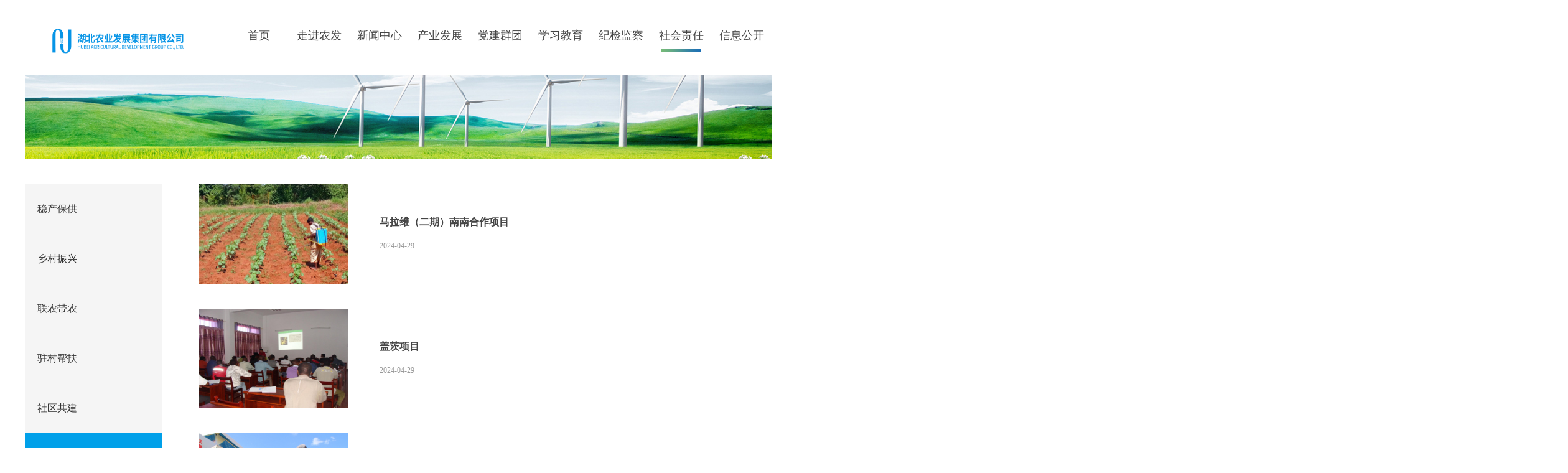

--- FILE ---
content_type: text/html; charset=utf-8
request_url: http://www.hbnyfzjt.com/shzr/yf/
body_size: 4616
content:
<!DOCTYPE html>
<html lang="en">

<head>
    <!-- 必须，不要动 -->
    <meta charset="utf-8" />
    <meta http-equiv="X-UA-Compatible" content="IE=edge,chrome=1" />
    <meta name="renderer" content="webkit" />
    <!-- 移动端必须、PC端非响应式可以去掉 -->
    <meta name="viewport" content="initial-scale=1, maximum-scale=1, minimum-scale=1, user-scalable=no" />
    <!-- SEO用 -->
    <meta name="SiteName" content="湖北农业发展集团">
<meta name="SiteDomain" content="">
<meta name="SiteIDCode" content="">
<meta name="ColumnName" content="一带一路" />
<meta name="ColumnDescription" content="一带一路,湖北农业发展集团一带一路等信息的发布" />
	<meta name="ColumnDescription" content="">
<meta name="ColumnKeywords" content="湖北农业发展集团,一带一路" />
<meta name="ColumnType" content="一带一路" />
    <title> 一带一路- 湖北农业发展集团 </title>
    <link rel=icon type=image/x-icon href="../../material/image/icon.png">
    <link rel="stylesheet" href="../../material/css/reset.css" />
    <link rel="stylesheet" href="../../material/css/common.css" />
    <link rel="stylesheet" href="../../material/css/ui.css" />
    <link rel="stylesheet" href="../../material/css/mobile.css" />
    <script src="../../material/js/jquery-3.5.0.js"></script>
    <script src="../../material/js/page.js"></script>
</head>

<body>
<!-- 嵌套头部 -->
<header class="header">
    <div class="logo fl"><img src="http://www.hbnyfzjt.com/material/image/toubulogo.png" alt="" /></div>
    <div class="fr">
        <span class="nav_btn"><img src="http://www.hbnyfzjt.com/material/image/nav-btn.png" alt="" /></span>
        <ul class="nav_bar">
            <li class="nav_1 fl"><a href="http://www.hbnyfzjt.com/" class="active_1">首页</a></li>
            
                <li class="nav_1 fl">
                    <a href="http://www.hbnyfzjt.com/zjnf/">走进农发</a>
                    <ul class="nav_box">
                        
                        <li class="nav_2" id="dh198">
                            <a href="http://www.hbnyfzjt.com/zjnf/jtjs/">集团介绍</a>
                        </li>
                        
                        <li class="nav_2" id="dh199">
                            <a href="http://www.hbnyfzjt.com/zjnf/ldcyxx/">领导成员信息</a>
                        </li>
                        
                        <li class="nav_2" id="dh200">
                            <a href="http://www.hbnyfzjt.com/zjnf/zzjg/">组织架构</a>
                        </li>
                        
                        <li class="nav_2" id="dh201">
                            <a href="http://www.hbnyfzjt.com/zjnf/qywh/">企业文化</a>
                        </li>
                        
                        <li class="nav_2" id="dh202">
                            <a href="http://www.hbnyfzjt.com/zjnf/fzzl/">发展战略</a>
                        </li>
                        
                        <li class="nav_2" id="dh203">
                            <a href="http://www.hbnyfzjt.com/zjnf/qyry/">企业荣誉</a>
                        </li>
                        
                    </ul>
                </li>
            
                <li class="nav_1 fl">
                    <a href="http://www.hbnyfzjt.com/xwzx/">新闻中心</a>
                    <ul class="nav_box">
                        
                        <li class="nav_2" id="dh205">
                            <a href="http://www.hbnyfzjt.com/xwzx/jtyw/">集团要闻</a>
                        </li>
                        
                        <li class="nav_2" id="dh2301">
                            <a href="http://www.hbnyfzjt.com/xwzx/yasf/">以案释法</a>
                        </li>
                        
                        <li class="nav_2" id="dh206">
                            <a href="http://www.hbnyfzjt.com/xwzx/spzx/">视频中心</a>
                        </li>
                        
                    </ul>
                </li>
            
                <li class="nav_1 fl">
                    <a href="http://www.hbnyfzjt.com/cyfz/">产业发展</a>
                    <ul class="nav_box">
                        
                        <li class="nav_2" id="dh208">
                            <a href="http://www.hbnyfzjt.com/cyfz/xdzy/">现代种业</a>
                        </li>
                        
                        <li class="nav_2" id="dh209">
                            <a href="http://www.hbnyfzjt.com/cyfz/tszzyz/">特色种植养殖</a>
                        </li>
                        
                        <li class="nav_2" id="dh210">
                            <a href="http://www.hbnyfzjt.com/cyfz/nfcpjg/">农副产品加工</a>
                        </li>
                        
                        <li class="nav_2" id="dh211">
                            <a href="http://www.hbnyfzjt.com/cyfz/nwmy/">内外贸易</a>
                        </li>
                        
                    </ul>
                </li>
            
                <li class="nav_1 fl">
                    <a href="http://www.hbnyfzjt.com/djqt/">党建群团</a>
                    <ul class="nav_box">
                        
                        <li class="nav_2" id="dh7113">
                            <a href="http://www.hbnyfzjt.com/djqt/ershisi/">学习贯彻党的二十届四中全会精神</a>
                        </li>
                        
                        <li class="nav_2" id="dh6214">
                            <a href="http://www.hbnyfzjt.com/djqt/xxesjszqhjs/">学习贯彻党的二十届三中全会精神</a>
                        </li>
                        
                        <li class="nav_2" id="dh3137">
                            <a href="http://www.hbnyfzjt.com/djqt/ztjyzl/">主题教育学习专栏</a>
                        </li>
                        
                        <li class="nav_2" id="dh2296">
                            <a href="http://www.hbnyfzjt.com/djqt/esd/">深入学习贯彻党的二十大精神</a>
                        </li>
                        
                        <li class="nav_2" id="dh213">
                            <a href="http://www.hbnyfzjt.com/djqt/djgz/">党建工作</a>
                        </li>
                        
                        <li class="nav_2" id="dh214">
                            <a href="http://www.hbnyfzjt.com/djqt/qtgz/">群团工作</a>
                        </li>
                        
                        <li class="nav_2" id="dh215">
                            <a href="http://www.hbnyfzjt.com/djqt/ghgz/">工会工作</a>
                        </li>
                        
                    </ul>
                </li>
            
                <li class="nav_1 fl">
                    <a href="http://www.hbnyfzjt.com/xxjy/">学习教育</a>
                    <ul class="nav_box">
                        
                        <li class="nav_2" id="dh2297">
                            <a href="http://www.hbnyfzjt.com/xxjy/dsxxjy/">党史学习教育</a>
                        </li>
                        
                        <li class="nav_2" id="dh6878">
                            <a href="http://www.hbnyfzjt.com/xxjy/xxgcxjpxsdzgtsshzysxztjy/">学习贯彻习近平新时代中国特色社会主义思想主题教育</a>
                        </li>
                        
                        <li class="nav_2" id="dh6876">
                            <a href="http://www.hbnyfzjt.com/xxjy/djxxjy/">党纪学习教育</a>
                        </li>
                        
                        <li class="nav_2" id="dh6877">
                            <a href="http://www.hbnyfzjt.com/xxjy/srgczybxgdjsxxjy/">深入贯彻中央八项规定精神学习教育</a>
                        </li>
                        
                    </ul>
                </li>
            
                <li class="nav_1 fl">
                    <a href="http://www.hbnyfzjt.com/jjjc/">纪检监察</a>
                    <ul class="nav_box">
                        
                        <li class="nav_2" id="dh218">
                            <a href="http://www.hbnyfzjt.com/jjjc/xxdt/">信息动态</a>
                        </li>
                        
                        <li class="nav_2" id="dh219">
                            <a href="http://www.hbnyfzjt.com/jjjc/jbfs/">举报方式</a>
                        </li>
                        
                        <li class="nav_2" id="dh2300">
                            <a href="http://www.hbnyfzjt.com/jjjc/dflzxjy/">警示教育</a>
                        </li>
                        
                    </ul>
                </li>
            
                <li class="nav_1 fl">
                    <a href="http://www.hbnyfzjt.com/shzr/">社会责任</a>
                    <ul class="nav_box">
                        
                        <li class="nav_2" id="dh7110">
                            <a href="http://www.hbnyfzjt.com/shzr/wcbg/">稳产保供</a>
                        </li>
                        
                        <li class="nav_2" id="dh7093">
                            <a href="http://www.hbnyfzjt.com/shzr/xczx/">乡村振兴</a>
                        </li>
                        
                        <li class="nav_2" id="dh7094">
                            <a href="http://www.hbnyfzjt.com/shzr/lndn/">联农带农</a>
                        </li>
                        
                        <li class="nav_2" id="dh7095">
                            <a href="http://www.hbnyfzjt.com/shzr/zcbf/">驻村帮扶</a>
                        </li>
                        
                        <li class="nav_2" id="dh7096">
                            <a href="http://www.hbnyfzjt.com/shzr/sqgj/">社区共建</a>
                        </li>
                        
                        <li class="nav_2" id="dh223">
                            <a href="http://www.hbnyfzjt.com/shzr/yf/">一带一路</a>
                        </li>
                        
                    </ul>
                </li>
            
                <li class="nav_1 fl">
                    <a href="http://www.hbnyfzjt.com/xxgk/">信息公开</a>
                    <ul class="nav_box">
                        
                        <li class="nav_2" id="dh225">
                            <a href="http://www.hbnyfzjt.com/xxgk/tzgg/">通知公告</a>
                        </li>
                        
                        <li class="nav_2" id="dh226">
                            <a href="http://www.hbnyfzjt.com/xxgk/zbgg/">招标公告</a>
                        </li>
                        
                    </ul>
                </li>
            
            
        </ul>
    </div>

    <!-- 侧边弹出的菜单 -->
    <div class="nav_list">
        <div class="layui-panel">
            <ul class="layui-menu" id="docDemoMenu1">
                <li><img src="http://www.hbnyfzjt.com/material/image/close.png" alt="" id="close_menu" /></li>
                <!-- <li class="layui-menu-item-divider"></li> -->
                <li lay-options="{id: 100}">
                    <div class="layui-menu-body-title home">
                        <a href="http://www.hbnyfzjt.com/">首页</a>
                    </div>
                </li>
                
                <li class="layui-menu-item-group layui-menu-item-up" lay-options="{type: 'group'}">
                    <div class="layui-menu-body-title">
                        走进农发
                    </div>
                    <ul>
                        
                        <li lay-options="{id: 1011}"><a href="http://www.hbnyfzjt.com/zjnf/jtjs/" title="集团介绍">集团介绍</a></li>
                        
                        <li lay-options="{id: 1011}"><a href="http://www.hbnyfzjt.com/zjnf/ldcyxx/" title="领导成员信息">领导成员信息</a></li>
                        
                        <li lay-options="{id: 1011}"><a href="http://www.hbnyfzjt.com/zjnf/zzjg/" title="组织架构">组织架构</a></li>
                        
                        <li lay-options="{id: 1011}"><a href="http://www.hbnyfzjt.com/zjnf/qywh/" title="企业文化">企业文化</a></li>
                        
                        <li lay-options="{id: 1011}"><a href="http://www.hbnyfzjt.com/zjnf/fzzl/" title="发展战略">发展战略</a></li>
                        
                        <li lay-options="{id: 1011}"><a href="http://www.hbnyfzjt.com/zjnf/qyry/" title="企业荣誉">企业荣誉</a></li>
                        
                    </ul>
                </li>
                
                <li class="layui-menu-item-group layui-menu-item-up" lay-options="{type: 'group'}">
                    <div class="layui-menu-body-title">
                        新闻中心
                    </div>
                    <ul>
                        
                        <li lay-options="{id: 1011}"><a href="http://www.hbnyfzjt.com/xwzx/jtyw/" title="集团要闻">集团要闻</a></li>
                        
                        <li lay-options="{id: 1011}"><a href="http://www.hbnyfzjt.com/xwzx/yasf/" title="以案释法">以案释法</a></li>
                        
                        <li lay-options="{id: 1011}"><a href="http://www.hbnyfzjt.com/xwzx/spzx/" title="视频中心">视频中心</a></li>
                        
                    </ul>
                </li>
                
                <li class="layui-menu-item-group layui-menu-item-up" lay-options="{type: 'group'}">
                    <div class="layui-menu-body-title">
                        产业发展
                    </div>
                    <ul>
                        
                        <li lay-options="{id: 1011}"><a href="http://www.hbnyfzjt.com/cyfz/xdzy/" title="现代种业">现代种业</a></li>
                        
                        <li lay-options="{id: 1011}"><a href="http://www.hbnyfzjt.com/cyfz/tszzyz/" title="特色种植养殖">特色种植养殖</a></li>
                        
                        <li lay-options="{id: 1011}"><a href="http://www.hbnyfzjt.com/cyfz/nfcpjg/" title="农副产品加工">农副产品加工</a></li>
                        
                        <li lay-options="{id: 1011}"><a href="http://www.hbnyfzjt.com/cyfz/nwmy/" title="内外贸易">内外贸易</a></li>
                        
                    </ul>
                </li>
                
                <li class="layui-menu-item-group layui-menu-item-up" lay-options="{type: 'group'}">
                    <div class="layui-menu-body-title">
                        党建群团
                    </div>
                    <ul>
                        
                        <li lay-options="{id: 1011}"><a href="http://www.hbnyfzjt.com/djqt/ershisi/" title="学习贯彻党的二十届四中全会精神">学习贯彻党的二十届四中全会精神</a></li>
                        
                        <li lay-options="{id: 1011}"><a href="http://www.hbnyfzjt.com/djqt/xxesjszqhjs/" title="学习贯彻党的二十届三中全会精神">学习贯彻党的二十届三中全会精神</a></li>
                        
                        <li lay-options="{id: 1011}"><a href="http://www.hbnyfzjt.com/djqt/ztjyzl/" title="主题教育学习专栏">主题教育学习专栏</a></li>
                        
                        <li lay-options="{id: 1011}"><a href="http://www.hbnyfzjt.com/djqt/esd/" title="深入学习贯彻党的二十大精神">深入学习贯彻党的二十大精神</a></li>
                        
                        <li lay-options="{id: 1011}"><a href="http://www.hbnyfzjt.com/djqt/djgz/" title="党建工作">党建工作</a></li>
                        
                        <li lay-options="{id: 1011}"><a href="http://www.hbnyfzjt.com/djqt/qtgz/" title="群团工作">群团工作</a></li>
                        
                        <li lay-options="{id: 1011}"><a href="http://www.hbnyfzjt.com/djqt/ghgz/" title="工会工作">工会工作</a></li>
                        
                    </ul>
                </li>
                
                <li class="layui-menu-item-group layui-menu-item-up" lay-options="{type: 'group'}">
                    <div class="layui-menu-body-title">
                        学习教育
                    </div>
                    <ul>
                        
                        <li lay-options="{id: 1011}"><a href="http://www.hbnyfzjt.com/xxjy/dsxxjy/" title="党史学习教育">党史学习教育</a></li>
                        
                        <li lay-options="{id: 1011}"><a href="http://www.hbnyfzjt.com/xxjy/xxgcxjpxsdzgtsshzysxztjy/" title="学习贯彻习近平新时代中国特色社会主义思想主题教育">学习贯彻习近平新时代中国特色社会主义思想主题教育</a></li>
                        
                        <li lay-options="{id: 1011}"><a href="http://www.hbnyfzjt.com/xxjy/djxxjy/" title="党纪学习教育">党纪学习教育</a></li>
                        
                        <li lay-options="{id: 1011}"><a href="http://www.hbnyfzjt.com/xxjy/srgczybxgdjsxxjy/" title="深入贯彻中央八项规定精神学习教育">深入贯彻中央八项规定精神学习教育</a></li>
                        
                    </ul>
                </li>
                
                <li class="layui-menu-item-group layui-menu-item-up" lay-options="{type: 'group'}">
                    <div class="layui-menu-body-title">
                        纪检监察
                    </div>
                    <ul>
                        
                        <li lay-options="{id: 1011}"><a href="http://www.hbnyfzjt.com/jjjc/xxdt/" title="信息动态">信息动态</a></li>
                        
                        <li lay-options="{id: 1011}"><a href="http://www.hbnyfzjt.com/jjjc/jbfs/" title="举报方式">举报方式</a></li>
                        
                        <li lay-options="{id: 1011}"><a href="http://www.hbnyfzjt.com/jjjc/dflzxjy/" title="警示教育">警示教育</a></li>
                        
                    </ul>
                </li>
                
                <li class="layui-menu-item-group layui-menu-item-up" lay-options="{type: 'group'}">
                    <div class="layui-menu-body-title">
                        社会责任
                    </div>
                    <ul>
                        
                        <li lay-options="{id: 1011}"><a href="http://www.hbnyfzjt.com/shzr/wcbg/" title="稳产保供">稳产保供</a></li>
                        
                        <li lay-options="{id: 1011}"><a href="http://www.hbnyfzjt.com/shzr/xczx/" title="乡村振兴">乡村振兴</a></li>
                        
                        <li lay-options="{id: 1011}"><a href="http://www.hbnyfzjt.com/shzr/lndn/" title="联农带农">联农带农</a></li>
                        
                        <li lay-options="{id: 1011}"><a href="http://www.hbnyfzjt.com/shzr/zcbf/" title="驻村帮扶">驻村帮扶</a></li>
                        
                        <li lay-options="{id: 1011}"><a href="http://www.hbnyfzjt.com/shzr/sqgj/" title="社区共建">社区共建</a></li>
                        
                        <li lay-options="{id: 1011}"><a href="http://www.hbnyfzjt.com/shzr/yf/" title="一带一路">一带一路</a></li>
                        
                    </ul>
                </li>
                
                <li class="layui-menu-item-group layui-menu-item-up" lay-options="{type: 'group'}">
                    <div class="layui-menu-body-title">
                        信息公开
                    </div>
                    <ul>
                        
                        <li lay-options="{id: 1011}"><a href="http://www.hbnyfzjt.com/xxgk/tzgg/" title="通知公告">通知公告</a></li>
                        
                        <li lay-options="{id: 1011}"><a href="http://www.hbnyfzjt.com/xxgk/zbgg/" title="招标公告">招标公告</a></li>
                        
                    </ul>
                </li>
                
            </ul>
        </div>
    </div>

</header>
<script>
//导航高亮
    var href = window.location.pathname;
    console.log(href);
    var chnls = ['/zjnf/', '/xwzx/', '/cyfz/', '/djqt/','/xxjy/','/jjjc/','/shzr/','/xxgk/'];
    var chnl_index= 0;
    for (var i =0 ;i < chnls.length; i ++) {
        var index = href.search(chnls[i]);
        
        if(index == 0) {
            chnl_index = i + 1;
            break;
        }
    }
    var lis = jQuery(".nav_bar>li");
    jQuery(".nav_bar>li").children('a').removeClass("active_1");
    lis.eq(chnl_index).children('a').addClass("active_1");
</script>
<!-- 嵌套头部 -->
    <main class="main">
        <div class="banner w">
            <img src='http://www.hbnyfzjt.com/shzr/images/P020220719594823117226.jpg'/>
        </div>
        <div class="side_item_box w">
            <div class="side_nav">
                <ul>
                    
                    <li class="sidenavTitle" id="7110">
                        <a href="http://www.hbnyfzjt.com/shzr/wcbg/" title="稳产保供">稳产保供</a>
                    </li>
                    
                    <li class="sidenavTitle" id="7093">
                        <a href="http://www.hbnyfzjt.com/shzr/xczx/" title="乡村振兴">乡村振兴</a>
                    </li>
                    
                    <li class="sidenavTitle" id="7094">
                        <a href="http://www.hbnyfzjt.com/shzr/lndn/" title="联农带农">联农带农</a>
                    </li>
                    
                    <li class="sidenavTitle" id="7095">
                        <a href="http://www.hbnyfzjt.com/shzr/zcbf/" title="驻村帮扶">驻村帮扶</a>
                    </li>
                    
                    <li class="sidenavTitle" id="7096">
                        <a href="http://www.hbnyfzjt.com/shzr/sqgj/" title="社区共建">社区共建</a>
                    </li>
                    
                    <li class="sidenavTitle" id="223">
                        <a href="http://www.hbnyfzjt.com/shzr/yf/" title="一带一路">一带一路</a>
                    </li>
                    
                </ul>
            </div>
            <div class="article_box">
                <ul>
                    <li class="sidenavContent active aticle_list">
                        <ul>
                            
                            
                                <li>
                                    <div class="imgbox">
                                        <img src="http://www.hbnyfzjt.com/shzr/yf/202404/W020240429323802908223_ORIGIN.png" alt="" />
                                    </div>
                                    <div class="person">
                                        <h3><a href="./202404/t20240429_119987.shtml" target="_blank" title="马拉维（二期）南南合作项目">马拉维（二期）南南合作项目</a></h3>
                                        <p></p>
                                        <span>2024-04-29</span>
                                    </div>
                                </li>
                            
                            
                            <input type="hidden" value='3' /> 
                            
                            
                                <li>
                                    <div class="imgbox">
                                        <img src="http://www.hbnyfzjt.com/shzr/yf/202404/W020240429321098692626_ORIGIN.png" alt="" />
                                    </div>
                                    <div class="person">
                                        <h3><a href="./202404/t20240429_119986.shtml" target="_blank" title="盖茨项目">盖茨项目</a></h3>
                                        <p></p>
                                        <span>2024-04-29</span>
                                    </div>
                                </li>
                            
                            
                            <input type="hidden" value='3' /> 
                            
                            
                                <li>
                                    <div class="imgbox">
                                        <img src="http://www.hbnyfzjt.com/shzr/yf/202404/W020240429319708937030_ORIGIN.png" alt="" />
                                    </div>
                                    <div class="person">
                                        <h3><a href="./202404/t20240429_119984.shtml" target="_blank" title="湖北-加扎友谊农场">湖北-加扎友谊农场</a></h3>
                                        <p></p>
                                        <span>2024-04-29</span>
                                    </div>
                                </li>
                            
                            
                            <input type="hidden" value='3' /> 
                            
                            
                                <li>
                                    <div class="imgbox">
                                        <img src="http://www.hbnyfzjt.com/shzr/yf/202404/W020240428576494151816_ORIGIN.png" alt="" />
                                    </div>
                                    <div class="person">
                                        <h3><a href="./202404/t20240428_119948.shtml" target="_blank" title="中莫农业技术示范中心">中莫农业技术示范中心</a></h3>
                                        <p></p>
                                        <span>2024-04-28</span>
                                    </div>
                                </li>
                            
                            
                            <input type="hidden" value='3' /> 
                            
                            
                        </ul>
                        <!-- 页码区域 -->
						<div class="pageChange mt50 mb50">
							<div class="buttonBox">
								<SCRIPT LANGUAGE="JavaScript">
                                    createPageHTML(1, 0,"index", "shtml",  "pages clearfix",4);
                                </SCRIPT> 
							</div>
						</div>
                    </li>
                </ul>
            </div>
        </div>
    </main>
    <link rel="stylesheet" href="http://www.hbnyfzjt.com/material/css/bottom.css">
<style>
.list-1 {
    min-width: 200px;
}
</style>
<div id="tabbar">
    <div class="content bottom">
        <div class="left"><img src="http://www.hbnyfzjt.com/material/image/dibulogo.png" />
            <span>湖北农业发展集团有限公司版权所有&nbsp;&nbsp;&nbsp;&nbsp;</span> <a href="http://beian.miit.gov.cn"
                target="_blank">鄂ICP备2021021541号-1</a>
            <span>办公地址：武汉市武昌区中北路216号</span>
            <span>电话/传真：027-51663701</span>
        </div>
        <div class="right">
            <div class="right-top"><span>链接</span> <span>全资及控股子公司</span></div>
            <div class="right-bottom">
                <div class="list-1">
                    
                        <a target="_blank" href="https://www.hubei.gov.cn" style="margin: 0px 10px;">
                            湖北省人民政府
                        </a>
                    
                        <a target="_blank" href="https://nyt.hubei.gov.cn" style="margin: 0px 10px;">
                            湖北省农业农村厅
                        </a>
                    
                        <a target="_blank" href="https://gzw.hubei.gov.cn" style="margin: 0px 10px;">
                            湖北省政府国资委
                        </a>
                    
                        <a target="_blank" href="https://xczx.hubei.gov.cn" style="margin: 0px 10px;">
                            湖北省乡村振兴局
                        </a>
                    
                        <a target="_blank" href="https://lsj.hubei.gov.cn" style="margin: 0px 10px;">
                            湖北省粮食局
                        </a>
                    
                </div>
                <div class="list-2">
                    
                        
                            <div>
                                <a target="_blank" href="http://www.hblyjt.com" style="margin: 0px 10px;">
                                    湖北省粮油集团有限公司
                                </a>
                            </div>
                        
                        
                        
                        <input type="hidden" value='http://www.hblyjt.com' />
                    
                        
                            <div>
                                <a target="_blank" href="http://www.hbcof.com" style="margin: 0px 10px;">
                                    湖北省粮油食品进出口集团有限公司
                                </a>
                            </div>
                        
                        
                        
                        <input type="hidden" value='http://www.hbcof.com' />
                    
                        
                            <div>
                                <a target="_blank" href="http://www.hbsalt.com.cn/" style="margin: 0px 10px;">
                                    湖北盐业集团有限公司
                                </a>
                            </div>
                        
                        
                        
                        <input type="hidden" value='http://www.hbsalt.com.cn/' />
                    
                        
                            <div>
                                <a target="_blank" href="http://www.hbcbly.com" style="margin: 0px 10px;">
                                    湖北省储备粮油管理有限公司
                                </a>
                            </div>
                        
                        
                        
                        <input type="hidden" value='http://www.hbcbly.com' />
                    
                        
                        
                        
                        <div><span>湖北农发实业集团有限公司</span></div>
                        
                        <input type="hidden" value='' />
                    
                        
                            <div>
                                <a target="_blank" href="http://www.hbshuichan.cn/" style="margin: 0px 10px;">
                                    湖北水产集团有限公司
                                </a>
                            </div>
                        
                        
                        
                        <input type="hidden" value='http://www.hbshuichan.cn/' />
                    
                        
                        
                        
                        <div><span>湖北农发种业集团有限公司</span></div>
                        
                        <input type="hidden" value='' />
                    
                        
                        
                        
                        <div><span>湖北农发投资有限公司</span></div>
                        
                        <input type="hidden" value='' />
                    
                        
                            <div>
                                <a target="_blank" href="https://www.hbnfxm.cn/" style="margin: 0px 10px;">
                                    湖北农发畜牧集团有限公司
                                </a>
                            </div>
                        
                        
                        
                        <input type="hidden" value='https://www.hbnfxm.cn/' />
                    
                    
                </div>
            </div>
        </div>
    </div>
</div>


    <script>
        $(document).ready(function () {
        var xz = '#223';
        $(xz).addClass('active')
})
    </script>
</body>

</html>

--- FILE ---
content_type: text/css
request_url: http://www.hbnyfzjt.com/material/css/reset.css
body_size: 1318
content:
@charset "utf-8";
/*==reset==*/
html{-webkit-text-size-adjust:100%;-ms-text-size-adjust:100%;}
html,body,h1,h2,h3,h4,h5,h6,div,dl,dt,dd,ul,ol,li,p,blockquote,pre,hr,caption,form,fieldset,legend,input,button,textarea{margin:0;padding:0;}
table{empty-cells:show;border-collapse:collapse;border-spacing:0;margin:auto;}
html,body,fieldset,img,iframe{border:0;}
h1,h2,h3,h4,h5,h6,small{font-size:100%;}
h1,h2,h3,h4,h5,h6,em,b,i,cite{font-weight:normal;}
ul,ol,li{list-style:none;}
article,aside,details,figcaption,figure,footer,header,main,menu,nav,section,summary{display:block;}
audio,canvas,progress,video{display:inline-block;}
audio:not([controls]){display:none;height:0;}
progress{vertical-align:baseline;}
template,[hidden]{display:none;}
sup,sub{font-size:83%;}
sup{vertical-align:super;}
sub{vertical-align:sub;}
textarea{overflow:auto;resize:none;}
input,img,select{vertical-align:middle;}
a,a:focus,a:active{outline:none;}
a,button,label,input[type="submit"]{cursor:pointer;-webkit-appearance:none;}
del,ins,a{text-decoration:none;}
[type="checkbox"],[type="radio"]{box-sizing:border-box;padding:0;}
[type="number"]::-webkit-inner-spin-button,
[type="number"]::-webkit-outer-spin-button{height:auto;}
[type="search"]{-webkit-appearance:textfield;outline-offset:-2px;}
[type="search"]::-webkit-search-cancel-button,
[type="search"]::-webkit-search-decoration{-webkit-appearance:none;}
input{background-color:transparent;/*-webkit-appearance:none;*/}
input[placeholder], [placeholder], *[placeholder]{color:#666666 !important;}
::-webkit-input-placeholder{color:inherit;opacity:0.54;}
::-webkit-file-upload-button{-webkit-appearance:button;font:inherit;}
body,input,label,select,option,textarea,button,fieldset,legend{font-size:14px;line-height:200%;font-family:'Microsoft YaHei','\5FAE\8F6F\96C5\9ED1','STHeiti Light','\534E\6587\7EC6\9ED1','arial','SimSun','\5B8B\4F53';color:#444444;outline:0;}
a{background-color:transparent;-webkit-text-decoration-skip:objects;color:#444444;cursor:pointer;}
a:active,a:hover{outline-width:0;}
a:hover{text-decoration:underline;}
.tdn,.tdn a{text-decoration:none !important;}
.hr,hr{height:1px;background-color:transparent;border:0;border-bottom:1px dashed #cccccc;}
.hr{font-size:0;line-height:0;background:none !important;padding-left:0 !important;margin:10px 0;}
hr.light{border-bottom:1px solid #eeeeee;}
.gray{filter:grayscale(100%); -webkit-filter:grayscale(100%); -moz-filter:grayscale(100%); -ms-filter:grayscale(100%); -o-filter:grayscale(100%); filter:url("../fonts/d1d54e545e3d40d4a8da3a00bb8c0043.woff"); filter:progid:DXImageTransform.Microsoft.BasicImage(grayscale=1); -webkit-filter:grayscale(1);}


--- FILE ---
content_type: text/css
request_url: http://www.hbnyfzjt.com/material/css/common.css
body_size: 2905
content:
/*class*/
.wsn,.wsn li,.wsn li a{white-space:nowrap;}
.ie6 .wsn li a{display:inline-block;}
.lh2{line-height:200%;}
.bin{background-image:none !important;}
.bcn{background-color:none !important;}
.w10p{width:10%;}
.w20p{width:20%;}
.w30p{width:30%;}
.w40p{width:40%;}
.w50p{width:50%;}
.w60p{width:60%;}
.w70p{width:70%;}
.w80p{width:80%;}
.w90p{width:90%;}
.w100p{width:100%;min-width:1000px;}
.w1000{width:1000px;}
.w1200{width:1200px;}
.w1250{width:1250px;}
.w100p,.w1000,.w1200,.w1250{margin:0 auto;}
.clear{clear:none;}
.clear:after,.w100p:after,.w1000:after,.w1250:after{content:'.';display:block;height:0;clear:both;visibility:hidden;}
.fl{float:left;}
.fr{float:right;}
.mga{margin:0 auto;}
.h5{height:5px;}
.h10{height:10px;}
.h20{height:20px;}
.h30{height:30px;}
.h40{height:40px;}
.h50{height:50px;}
.p0{padding:0px;}
.p5{padding:5px;}
.pt5{padding-top:5px;}
.pr5{padding-right:5px;}
.pb5{padding-bottom:5px;}
.pl5{padding-left:5px;}
.ptb5{padding-top:5px;padding-bottom:5px;}
.plr5{padding-left:5px;padding-right:5px;}
.p10{padding:10px;}
.pt10{padding-top:10px;}
.pr10{padding-right:10px;}
.pb10{padding-bottom:10px;}
.pl10{padding-left:10px;}
.ptb10{padding-top:10px;padding-bottom:10px;}
.plr10{padding-left:10px;padding-right:10px;}
.p15{padding:15px;}
.pt15{padding-top:15px;}
.pr15{padding-right:15px;}
.pb15{padding-bottom:15px;}
.pl15{padding-left:15px;}
.ptb15{padding-top:15px;padding-bottom:15px;}
.plr15{padding-left:15px;padding-right:15px;}
.p20{padding:20px;}
.pt20{padding-top:20px;}
.pr20{padding-right:20px;}
.pb20{padding-bottom:20px;}
.pl20{padding-left:20px;}
.ptb20{padding-top:20px;padding-bottom:20px;}
.plr20{padding-left:20px;padding-right:20px;}
.p30{padding:30px;}
.pt30{padding-top:30px;}
.pr30{padding-right:30px;}
.pb30{padding-bottom:30px;}
.pl30{padding-left:30px;}
.ptb30{padding-top:30px;padding-bottom:30px;}
.plr30{padding-left:30px;padding-right:30px;}
.p40{padding:40px;}
.pt40{padding-top:40px;}
.pr40{padding-right:40px;}
.pb40{padding-bottom:40px;}
.pl40{padding-left:40px;}
.ptb40{padding-top:40px;padding-bottom:40px;}
.plr40{padding-left:40px;padding-right:40px;}
.p50{padding:50px;}
.pt50{padding-top:50px;}
.pr50{padding-right:50px;}
.pb50{padding-bottom:50px;}
.pl50{padding-left:50px;}
.ptb50{padding-top:50px;padding-bottom:50px;}
.plr50{padding-left:50px;padding-right:50px;}
.m0{margin:0 !important;}
.mt0{margin-top:0px !important;}
.mr0{margin-right:0px !important;}
.mb0{margin-bottom:0px !important;}
.ml0{margin-left:0px !important;}
.m5{margin:5px;}
.mt5{margin-top:5px;}
.mr5{margin-right:5px;}
.mb5{margin-bottom:5px;}
.ml5{margin-left:5px;}
.mtb5{margin-top:5px;margin-bottom:5px;}
.mlr5{margin-left:5px;margin-right:5px;}
.m10{margin:10px;}
.mt10{margin-top:10px;}
.mr10{margin-right:10px;}
.mb10{margin-bottom:10px;}
.ml10{margin-left:10px;}
.mtb10{margin-top:10px;margin-bottom:10px;}
.mlr10{margin-left:10px;margin-right:10px;}
.m15{margin:15px;}
.mt15{margin-top:15px;}
.mr15{margin-right:15px;}
.mb15{margin-bottom:15px;}
.ml15{margin-left:15px;}
.mtb15{margin-top:15px;margin-bottom:15px;}
.mlr15{margin-left:15px;margin-right:15px;}
.m20{margin:20px;}
.mt20{margin-top:20px;}
.mr20{margin-right:20px;}
.mb20{margin-bottom:20px;}
.ml20{margin-left:20px;}
.mtb20{margin-top:20px;margin-bottom:20px;}
.mlr20{margin-left:20px;margin-right:20px;}
.m30{margin:30px;}
.mt30{margin-top:30px;}
.mr30{margin-right:30px;}
.mb30{margin-bottom:30px;}
.ml30{margin-left:30px;}
.mtb30{margin-top:30px;margin-bottom:30px;}
.mlr30{margin-left:30px;margin-right:30px;}
.m40{margin:40px;}
.mt40{margin-top:40px;}
.mr40{margin-right:40px;}
.mb40{margin-bottom:40px;}
.ml40{margin-left:40px;}
.mtb40{margin-top:40px;margin-bottom:40px;}
.mlr40{margin-left:40px;margin-right:40px;}
.m50{margin:50px;}
.mt50{margin-top:50px;}
.mr50{margin-right:50px;}
.mb50{margin-bottom:50px;}
.ml50{margin-left:50px;}
.mtb50{margin-top:50px;margin-bottom:50px;}
.mlr50{margin-left:50px;margin-right:50px;}
.bt0{border-top:0 !important;}
.br0{border-right:0 !important;}
.bb0{border-bottom:0 !important;}
.bl0{border-left:0 !important;}
.btb0{border-top:0 !important;border-bottom:0 !important;}
.blr0{border-left:0 !important;border-right:0 !important;}
.tac{text-align:center;}
.tal{text-align:left;}
.tar{text-align:right;}
.ofh{overflow:hidden;}
.br5{-moz-border-radius:5px;-webkit-border-radius:5px;border-radius:5px;}
.br10{-moz-border-radius:10px;-webkit-border-radius:10px;border-radius:10px;}
.br15{-moz-border-radius:15px;-webkit-border-radius:15px;border-radius:15px;}
.br3{-moz-border-radius:3px;-webkit-border-radius:3px;border-radius:3px;}
.blr3{border-top-left-radius:3px;-moz-border-top-left-radius:3px;-webkit-border-top-left-radius:3px;border-bottom-left-radius:3px;-moz-border-bottom-left-radius:3px;-webkit-border-bottom-left-radius:3px;}
.brr3{border-top-right-radius:3px;-moz-border-top-right-radius:3px;-webkit-border-top-right-radius:3px;border-bottom-right-radius:3px;-moz-border-bottom-right-radius:3px;-webkit-border-bottom-right-radius:3px;}
.di{display:inline;}
.db{display:block;}
.dn{display:none;}
.hidden,.hide,.none{display:none !important;}
.dib{display:inline-block;}
.ie7 .dib, .ie6 .dib{display:inline;}
.pr{position:relative;}
.pa{position:absolute;}
.pf{position:fixed;}
.f12,.time,.date{font-size:12px;}
.f14{font-size:14px !important;}
.f16{font-size:16px !important;}
.f18{font-size:18px !important;}
.f20{font-size:20px !important;}
.f22{font-size:22px !important;}
.f24{font-size:24px !important;}
.f26{font-size:26px !important;}
.f28{font-size:28px !important;}
.f30{font-size:30px !important;}
.f32{font-size:32px !important;}
.f34{font-size:34px !important;}
.f36{font-size:36px !important;}
.fwb{font-weight:bold;}
.cur-default{cursor:default;}
.cur-pointer{cursor:pointer;}
.del{text-decoration:line-through;}
.bgwhite{background:#ffffff;}

/*css hack*/
.ie6 button{cursor:pointer;}

/*==common==*/
#bread{border-bottom:1px solid #dddddd;}

.phover li,.phover li a{overflow:hidden;}
.phover li{position:relative;}
.phover li a{display:block;}
.phover li div{position:absolute;left:0;top:0;padding:0 10px;text-align:center;background:url(../images/bg_phover.png);color:#ffffff;opacity:0;}

/*pages*/
.pagination{text-align:center;}
.pagination ul{margin:0 auto;padding:10px 0;display:inline-block;border-radius:3px;}
.pagination li{display:inline;}
.pagination li a{margin-left:-1px;line-height:40px;padding:0 15px;display:inline-block;background-color:#f9f9f9;border:1px solid #e5e5e5;}
.ie6 .pagination li .prev, .ie6 .pagination li .next, .ie6 .pagination li #btn-show-allcontent{position:relative;top:-1px;}
.pagination li:first-child > a,.border-radius-leftTB{border-top-left-radius:4px;border-bottom-left-radius:4px;}
.pagination li:last-child > a{border-top-right-radius:4px;border-bottom-right-radius:4px;}
.pagination li a:hover{background-color:#e9e9e9;text-decoration:none !important;}
.pagination li a.current{background-color:#666666 !important;border-color:#666666 !important;color:#ffffff !important;cursor:default;}
.pagination li a.disable{cursor:default;color:#999999 !important;}

/*btn*/
.btn {
	display:inline-block;
	padding:6px 12px;
	margin-bottom:0;
	font-size:14px;
	font-weight:normal;
	line-height:150%;
	text-align:center;
	white-space:nowrap;
	vertical-align:middle;
	-ms-touch-action:manipulation;
	touch-action:manipulation;
	cursor:pointer;
	-webkit-user-select:none;
	-moz-user-select:none;
	-ms-user-select:none;
	user-select:none;
	background-image:none;
	border:1px solid transparent;
	border-radius:4px;
	text-decoration:none !important;
}
.btn-default {
	color:#333;
	background-color:#fff;
	border-color:#ccc;
}
.btn-default:focus,
.btn-default.focus {
  color:#333;
  background-color:#e6e6e6;
  border-color:#8c8c8c;
}
.btn-default:hover {
  color:#333;
  background-color:#e6e6e6;
  border-color:#adadad;
}
.btn-primary {
  color:#fff;
  background-color:#337ab7;
  border-color:#2e6da4;
}
.btn-primary:focus,
.btn-primary.focus {
  color:#fff;
  background-color:#286090;
  border-color:#122b40;
}
.btn-primary:hover {
  color:#fff;
  background-color:#286090;
  border-color:#204d74;
}
.btn-success {
  color:#fff;
  background-color:#5cb85c;
  border-color:#4cae4c;
}
.btn-success:focus,
.btn-success.focus {
  color:#fff;
  background-color:#449d44;
  border-color:#255625;
}
.btn-success:hover {
  color:#fff;
  background-color:#449d44;
  border-color:#398439;
}
.btn-info {
  color:#fff;
  background-color:#5bc0de;
  border-color:#46b8da;
}
.btn-info:focus,
.btn-info.focus {
  color:#fff;
  background-color:#31b0d5;
  border-color:#1b6d85;
}
.btn-info:hover {
  color:#fff;
  background-color:#31b0d5;
  border-color:#269abc;
}
.btn-warning {
  color:#fff;
  background-color:#f0ad4e;
  border-color:#eea236;
}
.btn-warning:focus,
.btn-warning.focus {
  color:#fff;
  background-color:#ec971f;
  border-color:#985f0d;
}
.btn-warning:hover {
  color:#fff;
  background-color:#ec971f;
  border-color:#d58512;
}
.btn-danger {
  color:#fff;
  background-color:#d9534f;
  border-color:#d43f3a;
}
.btn-danger:focus,
.btn-danger.focus {
  color:#fff;
  background-color:#c9302c;
  border-color:#761c19;
}
.btn-danger:hover {
  color:#fff;
  background-color:#c9302c;
  border-color:#ac2925;
}
.btn-link {
  font-weight:normal;
  color:#337ab7;
  border-radius:0;
}
.btn-link,
.btn-link:active,
.btn-link.active,
.btn-link[disabled],
fieldset[disabled] .btn-link {
  background-color:transparent;
  -webkit-box-shadow:none;
          box-shadow:none;
}
.btn-link,
.btn-link:hover,
.btn-link:focus,
.btn-link:active {
  border-color:transparent;
}
.btn-link:hover,
.btn-link:focus {
  color:#23527c;
  text-decoration:underline;
  background-color:transparent;
}

.btn.disabled,
.btn[disabled],
fieldset[disabled] .btn {
  cursor:not-allowed;
  filter:alpha(opacity=65);
  -webkit-box-shadow:none;
          box-shadow:none;
  opacity:.65;
}

/*color*/
.color-red {color:#ff0000;}

/*form*/
.m-input-text, .m-textarea {
	padding:3px 5px;
	width:400px !important;
	border:1px solid #cccccc;
	border-radius:3px;
}
.m-input-text:focus, .m-textarea:focus {
	border-color:#aaaaaa;
}

--- FILE ---
content_type: text/css
request_url: http://www.hbnyfzjt.com/material/css/ui.css
body_size: 3239
content:
body {
  font-family: "Microsoft YaHei";
  overflow-y: scroll;
  overflow-x: hidden;
}
a {
  text-decoration: none !important;
}
/* æ¸…é™¤æµ®åŠ¨ */
.clearfix:after {
  content: "";
  height: 0;
  display: block;
  clear: both;
}
.header {
  width: 1200px;
  height: 60px;
  margin: 0 auto;
  padding: 30px 0;
  border-bottom: 1px solid #e5e5e5;
}
.header .logo img {
  width: 300px;
  height: 40px;
  margin-top: 16px;
  margin-right: 20px;
}
.header .nav_bar {
  font-size: 18px;
  color: #222;
}
.header .nav_bar .nav_1 {
  position: relative;
}
.header .nav_bar .nav_1 > a {
  display: inline-block;
  width: 97px;
  height: 54px;
  text-align: center;
  line-height: 54px;
  box-sizing: border-box;
}
.header .nav_bar .nav_1 .active_1 {
  background: url(../image/border-bottom.png) bottom no-repeat;
}
.header .nav_bar .nav_1 .nav_box {
  display: none;
  z-index: 999;
  border: 1px solid #e5e5e5;
  border-radius: 4px;
  background-color: #fff;
  box-shadow: 0 1px 6px 2px rgba(0, 0, 0, 0.1);
  padding: 10px 0;
  text-align: center;
  position: absolute;
  top: 54px;
  left: -16px;
}
.header .nav_bar .nav_1 .nav_box .nav_2 {
  padding: 3px 10px;
}
.header .nav_bar .nav_1 .nav_box .nav_2 a {
  display: inline-block;
  width: 200px;
  white-space: inherit;
}
.header .nav_bar .nav_1 .nav_box .nav_2 a:hover {
  background-color: #e6f3fa;
}
.header .nav_bar .nav_1 .nav_box .nav_2 .active_2 {
  background-color: #00a0e9;
  color: #fff;
}
.header .nav_bar .nav_1:hover .nav_box {
  display: block;
}
.nav_btn {
  display: none;
}
.nav_list {
  transform: translateX(100vw);
}
.footer {
  width: 100%;
  height: 72px;
  background-color: #1e2832;
  font-size: 12px;
  color: #fff;
  text-align: center;
  line-height: 72px;
}
.footer span a {
  color: #fff;
}
.swiper-container {
  width: 100%;
}
.swiper-container .swiper-slide {
  text-align: center;
  background: #fff;
}
.swiper-container .swiper-slide img {
  width: 80%;
}
.swiper-container .swiper-button-prev,
.swiper-container .swiper-button-next {
  background-image: none;
  width: 50px;
  height: 50px;
  margin: 0 3%;
  background-color: #959595;
  clip-path: polygon(25% 0, 50% 0, 100% 50%, 50% 100%, 25% 100%, 75% 50%);
}
.swiper-container .swiper-button-prev {
  transform: rotateY(180deg) translateY(-50%);
}
.swiper-container .swiper-button-next {
  transform: translateY(-50%);
}
.swiper-container .swiper-pagination-bullet {
  width: 24px;
  height: 6px;
  display: inline-block;
  margin: 0 4px;
  border-radius: 3px;
  background-color: #ffff00;
  opacity: 0.4;
  z-index: 3;
}
.swiper-container .swiper-pagination-bullet-active {
  opacity: 1;
  background-color: #ff0;
}
.content {
  width: 1200px;
  height: auto;
  margin: 0 auto;
  box-sizing: border-box;
}
.content .title {
  margin-top: 30px;
  margin-bottom: 40px;
}
.content .title .item_title {
  font-size: 32px;
  color: #00a0e9;
}
.content .text_box {
  margin-top: 40px;
  padding-bottom: 40px;
  border-bottom: 1px solid #00a0e9;
  cursor: pointer;
}
.content .text_box .text_info {
  width: 100%;
  height: auto;
  display: flex;
  justify-content: space-between;
}
.content .text_box .text_info img {
  width: 520px;
  height: 320px;
}
.content .text_box .text_info .text {
  width: 48%;
  padding-right: 50px;
}
.content .text_box .text_info .text span {
  display: inline-block;
  width: 100%;
  margin-top: 50px;
  height: 36px;
  background-image: url(../image/blue-border.png);
  background-repeat: no-repeat;
  line-height: 36px;
  font-style: italic;
  text-indent: 24px;
  color: #00a0e9;
  font-size: 15px;
  font-weight: 900;
}
.content .text_box .text_info .text h1 {
  margin-top: 30px;
  font-size: 24px;
  color: #333;
  overflow: hidden;
  white-space: nowrap;
  text-overflow: ellipsis;
}
.content .text_box .text_info .text p {
  margin-top: 30px;
  overflow: hidden;
  display: -webkit-box;
  -webkit-line-clamp: 3;
  -webkit-box-orient: vertical;
  font-size: 15px;
  color: #666;
  line-height: 1.8em;
}
.content .text_box .text_info:hover {
  box-shadow: 0 1px 6px 2px rgba(0, 0, 0, 0.1);
}
.content .text_box .text_info:hover .text h1 {
  color: #00a0e9;
}
.content .video_center {
  display: flex;
  justify-content: space-between;
}
.content .video_center .video_box {
  height: 480px;
  border: 1px solid #eee;
  border-radius: 16px;
  margin-bottom: 50px;
}
.content .video_center .video_box video {
  width: 580px;
  height: 330px;
}
.content .video_center .video_box h1 {
  margin-top: 30px;
  padding: 0 30px;
  font-size: 16px;
  color: #333;
  overflow: hidden;
  white-space: nowrap;
  text-overflow: ellipsis;
}
.content .video_center .video_box p {
  margin-top: 20px;
  padding: 0 30px;
  font-size: 14px;
  color: #666;
}
.banner {
  width: 1200px;
  height: auto;
  margin: 0 auto;
}
.banner img {
  width: 100%;
}
.side_item_box {
  width: 1200px;
  height: auto;
  min-height: 93vh;
  display: flex;
  margin: 40px auto;
}
.side_item_box .side_nav {
  width: 200px;
}
.side_item_box .side_nav ul li {
  margin-top: 0;
}
.side_item_box .side_nav ul li a {
  display: inline-block;
  padding: 0 20px;
  width: 180px;
  /* height: 80px; */
  background-color: #f5f5f5;
  border-radius: 0;
  font-size: 16px;
  color: #333;
  text-align: left;
  line-height: 80px;
}
.side_item_box .side_nav ul li a:hover {
  background-color: #e6f3fa;
}
.side_item_box .side_nav ul > li.active > a {
  background-color: #00a0e9;
  color: #fff;
  position: relative;
}
.side_item_box .side_nav ul > li.active > a::after {
  content: ">";
  position: absolute;
  top: 0;
  right: 20%;
}
.side_item_box .article_box {
  flex: 1;
  margin-left: 80px;
}
.side_item_box .article_box.article_box-w60 {
  margin-left: 60px;
}
.side_item_box .article_box.article_box-w97 {
  margin-left: 97px;
}
.side_item_box .article_box .sidenavContent {
  display: none;
}
.side_item_box .article_box .active {
  display: block;
}
.pageChange {
  width: 100%;
  display: flex;
  justify-content: center;
  margin-bottom: 50px;
}
.pageChange .buttonBox {
  white-space: nowrap;
  padding: 2px 5px;
  color: #303133;
  font-weight: 700;
}
.pageChange .buttonBox button {
  display: inline-block;
  width: 28px;
  height: 28px;
  border-radius: 2px;
  text-align: center;
  font-size: 13px;
  font-weight: bold;
  color: #606266;
  background-color: #f4f4f5;
  margin: 0 5px;
  border: none;
}
.pageChange .buttonBox button:hover {
  color: #409eff;
}
.pageChange .buttonBox .elp {
  font-size: 10px;
}
.pageChange .buttonBox .active {
  display: inline-block;
  border: solid 1px #409eff;
  background-color: #409eff;
  color: #fff !important;
}
.article_details_box {
  margin: 40px auto;
  width: 1200px;
  height: auto;
}
.article_details_box .breadcrumb {
  font-size: 16px;
  border-bottom: 1px solid #eee;
  padding-bottom: 20px;
}
.article_details_box .breadcrumb span {
  color: #00a0e9;
}
.article_details_box .article_details h1 {
  font-size: 28px;
  color: #333;
  line-height: 1;
  text-align: center;
  font-weight: 700;
  line-height: 2em;
  margin: 30px 0 20px;
}
.article_details_box .article_details span {
  display: block;
  font-size: 12px;
  color: #999;
  margin-bottom: 10px;
  line-height: 1;
  text-align: center;
  overflow: hidden;
  white-space: nowrap;
  text-overflow: ellipsis;
}
.article_details_box .article_details p {
  text-indent: 32px;
  width: 100%;
  line-height: 2.5em;
}
.article_details_box .article_details img {
  width: 75%;
  transform: translateX(10%);
  margin: 10px auto;
}
.group_profile {
  text-indent: 2em;
}
.group_profile h3 {
  text-align: center;
  font-size: 18px;
  font-weight: bold;
  margin-bottom: 50px;
}
.group_profile p {
  font-size: 16px;
  line-height: 2.5;
  margin-bottom: 0;
}
.leader_info li {
  display: flex;
  justify-content: start;
  width: 482px;
  height: 150px;
  border-radius: 6px;
  border: 1px solid #eee;
  margin-bottom: 40px;
  padding-right: 20px;
  cursor: pointer;
}
.leader_info li:hover {
  box-shadow: 0 1px 6px 2px rgba(0, 0, 0, 0.1);
}
.leader_info li:hover h3 {
  color: #00a0e9;
}
.leader_info li .imgbox {
  display: inline-block;
  width: 140px;
  height: 100%;
  border-radius: 6px 0 0 6px;
  overflow: hidden;
  margin-right: 30px;
}
.leader_info li .imgbox img {
  width: 100%;
  height: 175px;
}
.leader_info li .person {
  display: flex;
  flex-direction: column;
  justify-content: center;
  align-items: start;
  width: 293px;
}
.leader_info li .person h3 {
  font-size: 26px;
  font-weight: normal;
  margin-bottom: 20px;
  margin-top: 0;
}
.aticle_list li {
  display: flex;
  justify-content: start;
  width: 920px;
  height: 160px;
  margin-bottom: 40px;
  cursor: pointer;
}
.aticle_list li:hover {
  box-shadow: 0 1px 6px 2px rgba(0, 0, 0, 0.1);
}
.aticle_list li:hover h3 {
  color: #00a0e9;
}
.aticle_list li .imgbox {
  display: inline-block;
  margin-right: 50px;
}
.aticle_list li .imgbox img {
  width: 240px;
  height: 100%;
}
.aticle_list li .person {
  display: flex;
  flex-direction: column;
  justify-content: center;
  align-items: start;
}
.aticle_list li .person h3 {
  font-size: 16px;
  font-weight: bold;
  margin-bottom: 10px;
  margin-top: 0;
}
.aticle_list li .person p {
  font-size: 14px;
  line-height: 1.8em;
  padding-right: 50px;
  color: #666;
  -webkit-line-clamp: 3;
  display: -webkit-box;
  -webkit-box-orient: vertical;
  overflow: hidden;
  text-overflow: ellipsis;
}
.aticle_list li .person span {
  font-size: 12px;
  color: #999;
}
.video_list li {
  margin-bottom: 40px;
}
.video_list li video {
  width: 940px;
  height: 540px;
}
.video_list li p,
.video_list li span {
  font-size: 16px;
  margin-top: 10px;
  display: flex;
}
.report li {
  width: 920px;
  height: 160px;
  margin-bottom: 40px;
}
.report li:hover {
  box-shadow: 0 1px 6px 2px rgba(0, 0, 0, 0.1);
}
.report li:hover h3 {
  color: #00a0e9;
}
.report li .text {
  padding-left: 20px;
  padding-top: 20px;
  cursor: pointer;
}
.report li .text:hover h3 a {
  color: #00a0e9;
}
.report li .text span {
  display: inline-block;
  width: 100%;
  height: 36px;
  line-height: 36px;
  background-image: url(../image/blue-border.png);
  background-repeat: no-repeat;
  text-indent: 24px;
  color: #999;
  font-size: 12px;
}
.report li .text h3 {
  margin-top: 10px;
  font-size: 16px;
  font-weight: bold;
  color: #333;
  overflow: hidden;
  white-space: nowrap;
  text-overflow: ellipsis;
}
.employ li {
  width: 920px;
  height: 160px;
  margin-bottom: 40px;
  padding-left: 20px;
  padding-top: 20px;
}
.employ li:hover {
  box-shadow: 0 1px 6px 2px rgba(0, 0, 0, 0.1);
}
.employ li:hover h3 {
  color: #00a0e9;
}
.employ li .text {
  height: 160px;
  box-sizing: border-box;
  border-bottom: 2px solid #56c0f0;
  cursor: pointer;
}
.employ li .text:hover h3 a {
  color: #00a0e9;
}
.employ li .text span {
  display: inline-block;
  width: 100%;
  height: 36px;
  line-height: 36px;
  background-image: url(../image/blue-border.png);
  background-repeat: no-repeat;
  text-indent: 24px;
  color: #999;
  font-size: 12px;
}
.employ li .text h3 {
  margin-top: 10px;
  font-size: 16px;
  font-weight: bold;
  color: #333;
  overflow: hidden;
  white-space: nowrap;
  text-overflow: ellipsis;
}
.title_list .listbox {
  min-height: 900px;
}
.title_list .listbox li {
  display: flex;
  justify-content: space-between;
  padding: 20px 0;
}
/* åˆ†é¡µ */

.pages {
  font: 0/0 microsoft yahei;
  padding: 20px 0;
  text-align: center;
}

.pages a {
  display: inline-block;
  line-height: 18px;
  margin: 5px 2px;
  padding: 10px 15px;
  font-size: 14px;
  vertical-align: middle;
  background-color: #eee;
  border-radius: 2px;
}

.pages a:hover {
  position: relative;
  background-color: #a3bde2;
  color: #fff;
}

.pages a.current {
  background-color: #00a0e9;
  color: #fff;
  position: relative;
}

.pages span {
  line-height: 28px;
  font-size: 14px;
  margin-left: 10px;
  padding: 10px 20px;
  vertical-align: middle;
  border-radius: 2px;
}

.pages select {
  border: 1px #d2d2d2 solid;
  padding: 4px;
}
.pages span.current {
  background-color: #00a0e9;
  color: #fff;
  position: relative;
}

.pages span {
  display: inline-block;
  line-height: 18px;
  margin: 0 2px;
  padding: 10px 15px;
  font-size: 14px;
  vertical-align: middle;
  background-color: #eee;
  border-radius: 2px;
}
.more a{
  font-size: 16px;
}
.group_profile .dataInfo h3{
  margin-bottom: initial;
  font-size: 18.72px;
}
.dataInfo{
  color: #000;
}
.leader_info .person p{
  font-size: 16px;
  color: #333;
}
.side_item_box .article_box .noticeList{
  font-size: 16px;
  color: #000;
}
.side_item_box .article_box .noticeList a{
  font-size: 16px;
  color: #000;
}

--- FILE ---
content_type: text/css
request_url: http://www.hbnyfzjt.com/material/css/mobile.css
body_size: 2323
content:
@media (max-width: 1200px) {
  .header {
    box-sizing: border-box;
    position: sticky;
    top: 0;
    z-index: 999;
    background-color: #fff;
    width: 100vw;
    height: 60px;
    margin: 0;
    padding: 0 25px;
    line-height: 60px;
    border-bottom: none;
  }
  .header .logo img {
    width: 60vw;
    height: auto;
    margin: 0;
  }
  .header .nav_btn {
    display: inline-block;
  }
  .header .nav_btn img {
    width: 25px;
  }
  .header .nav_bar {
    display: none;
  }
  .header .layui-menu {
    margin: 0;
  }
  .header .layui-menu li {
    margin: 0;
    padding: 0;
  }
  .header .layui-menu-body-title a {
    margin: 0;
    padding: 0;
  }
  .header .layui-menu .layui-menu-item-checked,
  .header .layui-menu .layui-menu-item-checked2 {
    background-color: #404042 !important;
  }
  .header .layui-menu .layui-menu-item-checked div a,
  .header .layui-menu .layui-menu-item-checked2 div a {
    color: #00a0e9 !important;
  }
  .header .nav_list {
    transition: all 0.4s linear;
  }
  .header .layui-panel {
    overflow-y: scroll;
    position: absolute;
    width: 100vw;
    height: 100vh;
    z-index: 999;
    background-color: #000;
    top: 0;
    left: 0;
  }
  .header .layui-panel .layui-menu {
    background-color: #000;
  }
  .header .layui-panel .layui-menu > li {
    padding: 10px 10px 10px 70px;
  }
  .header .layui-panel .layui-menu > li a {
    color: #fff;
  }
  .header .layui-panel .layui-menu > li:nth-child(1),
  .header .layui-panel .layui-menu > li:nth-child(2) {
    background-color: #404042;
  }
  .header .layui-panel .layui-menu > li:nth-child(3) {
    background-color: #323234;
  }
  .header .layui-panel .layui-menu > li:nth-child(4) {
    background-color: #292929;
  }
  .header .layui-panel .layui-menu > li:nth-child(5) {
    background-color: #242424;
  }
  .header .layui-panel .layui-menu > li:nth-child(6) {
    background-color: #1c1c1c;
  }
  .header .layui-panel .layui-menu > li:nth-child(7) {
    background-color: #141414;
  }
  .header .layui-panel .layui-menu > li:nth-child(8) {
    background-color: #000;
  }
  .header .layui-panel .layui-menu .layui-menu-body-title {
    height: 135px;
    line-height: 135px;
    font-size: 20px;
    font-weight: bold;
    color: #fff;
  }
  .header .layui-panel .layui-menu .home {
    height: 65px;
    line-height: 20px;
  }
  .header .layui-panel .layui-menu > li:nth-child(1) {
    height: 54px;
    display: flex;
    justify-content: flex-end;
    align-items: center;
  }
  .header .layui-panel .layui-menu > li:nth-child(1) img {
    width: 20px;
    height: 20px;
  }
  .header .layui-panel .layui-menu .layui-menu-item-group ul li a {
    display: block;
    font-size: 15px;
    padding: 30px 0;
  }
  .footer {
    padding: 24px 0;
    width: 100vw;
    height: 8vh;
    font-size: 12px;
    background-color: #fff;
    color: #666;
    display: flex;
    flex-direction: column;
    line-height: 1.5;
  }
  .footer span a {
    margin-top: 0;
    color: #666;
  }
  .main {
    width: 100vw;
  }
  .content {
    width: 100%;
    padding: 20px;
  }
  .content .title {
    margin-top: 5px;
    margin-bottom: 20px;
  }
  .content .title .item_title {
    font-size: 16px;
    font-weight: bold;
  }
  .content .title .more {
    font-size: 13px;
  }
  .content .mtb {
    margin-top: 40px;
    margin-bottom: 0;
  }
  .content .text_box {
    width: 100%;
    flex-direction: column;
    margin: 20px 0 !important;
    padding-bottom: 0;
    border-radius: 16px;
    box-shadow: 0 0 10px 2px rgba(0, 0, 0, 0.08);
    border-bottom: none;
  }
  .content .text_box .text_info {
    flex-direction: column;
  }
  .content .text_box .text_info img {
    width: 100%;
    height: 200px;
    border-radius: 10px 16px 0 0;
  }
  .content .text_box .text_info .text {
    width: 100%;
    padding: 22px 25px;
    box-sizing: border-box;
  }
  .content .text_box .text_info .text span {
    margin-top: 0;
    height: 36px;
    background-image: none;
    background-repeat: no-repeat;
    line-height: 36px;
    font-style: normal;
    text-indent: 0;
    text-align: left;
    color: #00a0e9;
    font-size: 15px;
    white-space: nowrap;
    overflow: hidden;
    text-overflow: ellipsis;
  }
  .content .text_box .text_info .text h1 {
    font-size: 13px;
    color: #666 !important;
    overflow: hidden;
    white-space: normal;
    margin-top: 5px;
    -webkit-line-clamp: 3;
    display: -webkit-box;
    -webkit-box-orient: vertical;
    text-overflow: ellipsis;
    line-height: 23px;
  }
  .content .text_box .text_info .text p {
    font-size: 12px;
    color: #999;
    margin-top: 15px;
    line-height: 1.8em;
    overflow: hidden;
    display: -webkit-box;
    -webkit-line-clamp: 3;
    -webkit-box-orient: vertical;
  }
  .content .video_center {
    flex-direction: column;
  }
  .content .video_center::nth-child(2) {
    margin-bottom: 20px;
  }
  .content .video_center .video_box {
    margin: 20px 0 !important;
    height: auto;
    border-radius: 16px;
    box-shadow: 0 0 10px 2px rgba(0, 0, 0, 0.08);
    border-bottom: none;
  }
  .content .video_center .video_box video {
    width: 100%;
    height: 190px;
    border-radius: 16px 16px 0 0;
  }
  .content .video_center .video_box iframe {
    width: 100%;
    height: 190px;
    border-radius: 16px 16px 0 0;
  }
  .content .video_center .video_box h1 {
    width: 100%;
    -webkit-box-sizing: border-box;
    box-sizing: border-box;
    margin-top: 0;
    height: 36px;
    background-image: none;
    background-repeat: no-repeat;
    line-height: 36px;
    font-style: italic;
    text-indent: 0;
    text-align: center;
    color: #00a0e9;
    font-size: 15px;
  }
  .content .video_center .video_box p {
    font-size: 12px;
    color: #999;
    margin-top: 5px;
    margin-bottom: 10px;
    line-height: 1.8em;
    display: inline-block;
    padding: 0 30px;
  }
  .swiper-container .swiper-slide img {
    width: 100%;
    height: 152px;
  }
  .swiper-container .swiper-button-prev,
  .swiper-container .swiper-button-next {
    display: none;
  }
  .swiper-container .swiper-pagination-bullet {
    width: 3vw;
    height: 1vw;
    display: inline-block;
    margin: 0 4px;
    border-radius: 3px;
    background-color: hsl(0, 0%, 100%);
    opacity: 0.4;
    z-index: 3;
  }
  .swiper-container .swiper-pagination-bullet-active {
    opacity: 1;
    background-color: #fff;
  }
  .banner {
    display: none;
  }
  .side_item_box {
    box-sizing: border-box;
    margin: 0;
    padding: 40px 20px;
    width: 100%;
    min-height: 80vh;
  }
  .side_item_box .side_nav {
    display: none;
  }
  .side_item_box .article_box {
    width: 100%;
    margin-left: 0;
  }
  .side_item_box .article_box .group_profile img{
    max-width: 100%;
  }
  .aticle_list li,
  .video_list li {
    width: 100%;
    height: auto;
    flex-direction: column;
    overflow: hidden;
    box-shadow: 0 0 10px 2px rgba(0, 0, 0, 0.08);
    border-radius: 16px;
  }
  .aticle_list li .imgbox {
    width: 100%;
    margin-right: 0;
  }
  .aticle_list li .imgbox img {
    width: 100%;
    height: 200px;
  }
  .aticle_list li .person {
    padding: 20px;
  }
  .aticle_list li .person h3 {
    color: #00a0e9;
    font-size: 15px;
    white-space: nowrap;
    overflow: hidden;
    text-overflow: ellipsis;
  }
  .aticle_list li .person p {
    padding: 0;
    font-size: 13px;
    color: #666 !important;
    height: 72px;
    line-height: 1.8em;
    -webkit-line-clamp: 3;
    display: -webkit-box;
    -webkit-box-orient: vertical;
    overflow: hidden;
    text-overflow: ellipsis;
  }
  .aticle_list li .person span {
    font-size: 12px;
    color: #999;
    margin-top: 12px;
    line-height: 1;
  }
  .video_list li video {
    width: 100%;
    height: 190px;
  }
  .video_list li iframe {
    width: 100%;
    height: 190px;
  }
  .video_list li p,
  .video_list li span {
    padding: 0 23px;
    white-space: nowrap;
    overflow: hidden;
    text-overflow: ellipsis;
  }
  .video_list li p {
    color: #00a0e9;
    font-size: 15px;
  }
  .video_list li span {
    display: inline-block;
    font-size: 12px;
    color: #999;
    margin-top: 12px;
  }
  .pageChange {
    margin-bottom: 0;
  }
  .article_details_box {
    width: 100%;
    box-sizing: border-box;
    padding: 20px;
    margin-top: 0;
    margin-bottom: 0;
  }
  .article_details_box .breadcrumb {
    display: none;
  }
  .article_details_box .article_details h1 {
    color: #333;
    font-size: 18px !important;
    text-align: left;
    margin: 20px 0;
    font-weight: 700;
    line-height: 2em;
  }
  .article_details_box .article_details span {
    font-size: 12px;
    color: #999;
    margin-bottom: 10px;
    line-height: 1;
    text-align: left;
    overflow: hidden;
    white-space: nowrap;
    text-overflow: ellipsis;
  }
  .article_details_box .article_details p {
    font-size: 12px;
    color: #666;
  }
  .article_details_box .title {
    padding-bottom: 15px;
    border-bottom: 1px solid #eee;
  }
  .report li {
    width: 100%;
    box-shadow: 0 0 10px 2px rgba(0, 0, 0, 0.08);
    border-radius: 16px;
  }
  .report li a {
    color: #00a0e9;
    font-size: 15px;
    white-space: nowrap;
    overflow: hidden;
    text-overflow: ellipsis;
  }
  .employ li {
    width: auto;
    background-color: #faebd7;
  }
  .employ li .text {
    border-bottom: none;
  }
  .employ li .text span {
    height: 24px;
    line-height: 24px;
    background-size: 100px auto;
    text-indent: 12px;
    color: #666;
    font-size: 13px;
  }
  .employ li .text h3 {
    margin-top: 20px;
  }
  .listbox li a {
    width: 70%;
  }
}
@media (max-width: 900px) {
  .leader_info li {
    width: auto;
  }
  .leader_info li .imgbox img {
    width: 100%;
    height: auto;
    position: relative;
    top: 50%;
    transform: translateY(-50%);
  }
}


--- FILE ---
content_type: text/css
request_url: http://www.hbnyfzjt.com/material/css/bottom.css
body_size: 788
content:
/* *{
    margin: 0;
    padding: 0;
} */
#tabbar a{
    text-decoration: none;
    color: #333;
}
#tabbar{
    width: 100%;
    font-size: 14px;
    color: #333;
    background-color: #f5f5f5;

    display: -webkit-box;

    display: -ms-flexbox;

    display: flex;
    -webkit-box-pack: center;
        -ms-flex-pack: center;
            justify-content: center;
}
.content.bottom{
    width:1540px;
    min-width: 1200px;
    padding:0 40px;
    display:-webkit-box;
    display:-ms-flexbox;
    display:flex;
    -webkit-box-sizing: border-box;
            box-sizing: border-box;
    -webkit-box-pack: justify;
        -ms-flex-pack: justify;
            justify-content: space-between;
}
.content.bottom a:hover{
    color: #0694e6;
}
.content.bottom>.left{
    display: -webkit-box;
    display: -ms-flexbox;
    display: flex;
    -webkit-box-orient: vertical;
    -webkit-box-direction: normal;
        -ms-flex-direction: column;
            flex-direction: column;
    margin-bottom: 36px;
}
.content.bottom>.left>img{
    margin: 60px 0 38px;
    height: 60px;
}
.content.bottom>.left>span,
.content.bottom>.left>a{
    margin-left: 72px;
    line-height: 32px;
}
.content.bottom>.right{
    width: 898px;
}
.right-top>span{
    margin: 40px 124px 20px 0;
    display: inline-block;
    line-height: 14px;
    padding: 8px 25px 8px 27px;
    background-color: #0694e6;
    color: #fff;
    border-radius: 4px;
}
.right-bottom{
    display: -webkit-box;
    display: -ms-flexbox;
    display: flex;
    padding: 8px 0 36px;
    border-top: 1px solid #999;
}
.right-bottom a,
.list-2 span{
    display: block;
    font-size: 14px;
    line-height: 32px;
}
.list-1{
    display: -webkit-box;
    display: -ms-flexbox;
    display: flex;
    -webkit-box-orient: vertical;
    -webkit-box-direction: normal;
        -ms-flex-direction: column;
            flex-direction: column;
    min-width: 234px;
}
.list-2{
    display: -webkit-box;
    display: -ms-flexbox;
    display: flex;
    -ms-flex-wrap: wrap;
        flex-wrap: wrap;
}
.list-2 a,
.list-2 span{
    min-width: 100px;
}
.list-2 span{
    margin: 0 10px;
}